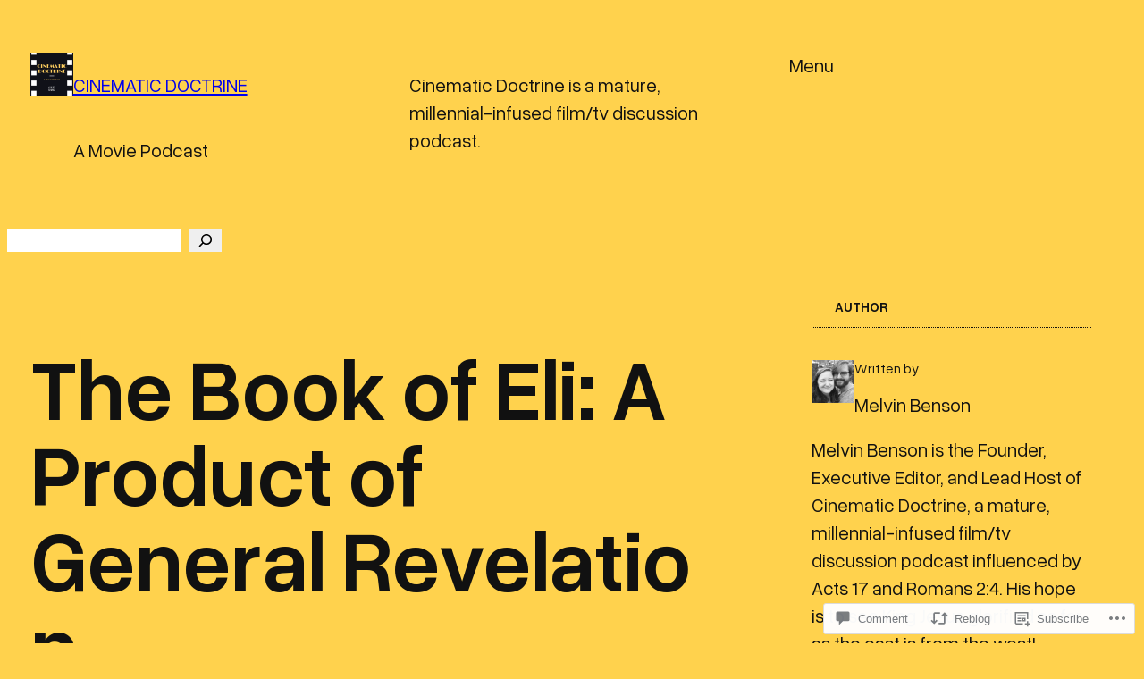

--- FILE ---
content_type: text/html; charset=utf-8
request_url: https://pca.st/embed/uyw61x08
body_size: 4855
content:
<!doctype html>
<html>
<head>
  <meta charset="utf-8">
  <title>Cinematic Doctrine</title>
      <script src="/assets/podcast_embed-6f023eff48b73202a992c0543694aa913be50d618df61807d64dc004fb23a819.js"></script>    <link rel="stylesheet" href="/assets/podcast_embed-f4eec7735790789374fd6cb08f98fdf35c807b146800a91080e87ab74b95a684.css" media="screen" />
  <meta name="apple-itunes-app" content="app-id=414834813, app-argument=">
  <meta name="google-play-app" content="app-id=au.com.shiftyjelly.pocketcasts">
  <meta name="viewport" content="width=device-width, initial-scale=1, maximum-scale=1, user-scalable=0">

  <link rel="apple-touch-icon" href="/assets/favicon-180-62b6b4c70148c0c38f939aff83e8c60e844b0767f820ca4b0cd80791123b8315.png" />
<link rel="apple-touch-icon-precomposed" sizes="76x76" href="/assets/favicon-76-a65a01956ce43ac388f1d04e3731b8b75245dc68de80f08db5621dec60421e90.png" />
<link rel="apple-touch-icon-precomposed" sizes="152x152" href="/assets/favicon-152-319412b8b8b30289373f3298760ed5b5ff6a675ae7fac47ff2d748e949bbc527.png" />
<link rel="icon" href="/favicon.ico" type="image/x-icon" />
<link rel="shortcut icon" href="/favicon.ico" type="image/x-icon" />
<link rel="icon" href="/assets/favicon-16-f785b507a659cc39ec929c2b64e8bd97d672b7f2186f510f8a74d9dde425ac6b.png" type="image/png" sizes="16x16" />
<link rel="icon" href="/assets/favicon-32-4d337f9ff4d02819fb5cc149c515400fa822df96284b6518989d6e0bb56bb486.png" type="image/png" sizes="32x32" />
<link rel="icon" href="/assets/favicon-96-362e212b0f5b580729907401d7ae8b1d38012360baebf383fe32a9abfb35c9a5.png" type="image/png" sizes="96x96" />
<link rel="icon" href="/assets/favicon-128-fb626650015e8a038c51722d079ecfecaa2996bcfd72a90bb1e04ec9cbd04f03.png" type="image/png" sizes="128x128" />
<link rel="icon" href="/assets/favicon-196-b1900d68124e6536dbd72ef0c1558fab4518693a06e3a9e9a48254835a2d3473.png" type="image/png" sizes="196x196" />

  <script>
    (function(d) {
      var config = {
            kitId: 'lii8ash',
            scriptTimeout: 3000,
            async: true
          },
          h=d.documentElement,t=setTimeout(function(){h.className=h.className.replace(/\bwf-loading\b/g,"")+" wf-inactive";},config.scriptTimeout),tk=d.createElement("script"),f=false,s=d.getElementsByTagName("script")[0],a;h.className+=" wf-loading";tk.src='https://use.typekit.net/'+config.kitId+'.js';tk.async=true;tk.onload=tk.onreadystatechange=function(){a=this.readyState;if(f||a&&a!="complete"&&a!="loaded")return;f=true;clearTimeout(t);try{Typekit.load(config)}catch(e){}};s.parentNode.insertBefore(tk,s)
    })(document);

    window.appEnvironment = 'production';
  </script>

  
</head>
<body>



<div class="header-links">
    <a class="pocket-casts-link" href="https://www.pocketcasts.com" target="_blank">
        <img src="/assets/pclogo-white-1e85ba2aea5a825296de84ee08c99025726570a2f7bf11b81bd7486e2c06aa8c.svg" />
        <span>Pocket Casts</span>
    </a>

    
<div class="share-wrapper align-right">
    <button type="button" class="share-button" aria-haspopup="menu" aria-controls="share-popup">
        <img alt="Share" src="/assets/player/share-bce93b6d20f6163bc32b9fa3e89e8f822a98a9d9eed685d0d4d1d6a286a23bd6.svg" />
    </button>
    <div id="share-popup" class="share-popup" role="menu">
        <a role="menuitem" href="https://pca.st/uyw61x08" class="copy-link" target="_blank" rel="noopener noreferrer">
            <span class="copy-link-text">Copy link</span>
            <span class="copied-text">Copied</span>
        </a>
        <a role="menuitem" href="http://tumblr.com/widgets/share/tool?canonicalUrl=https%3A%2F%2Fpca.st%2Fuyw61x08" class="tumblr-share-link" target="_blank" rel="noopener noreferrer">Share on Tumblr</a>
        <a role="menuitem" href="https://www.facebook.com/sharer/sharer.php?u=https%3A%2F%2Fpca.st%2Fuyw61x08" class="facebook-share-link" target="_blank" rel="noopener noreferrer">Share on Facebook</a>
        <a role="menuitem" href="https://twitter.com/intent/tweet?url=https%3A%2F%2Fpca.st%2Fuyw61x08" class="twitter-share-link" target="_blank" rel="noopener noreferrer">Share on X</a>
        <a role="menuitem" href="https://www.linkedin.com/feed/?shareActive=true&shareUrl=https%3A%2F%2Fpca.st%2Fuyw61x08&mini=true" class="linkedin-share-link" target="_blank" rel="noopener noreferrer">Share on LinkedIn</a>
        <a role="menuitem" href="mailto:?body=https%3A%2F%2Fpca.st%2Fuyw61x08" class="email-share-link" target="_blank" rel="noopener noreferrer">Share by Email</a>
    </div>
</div>

<script>
    window.shareURL = 'https://pca.st/uyw61x08';
</script>

    <button type="button" class="info-toggle" aria-haspopup="dialog">
        <img alt="Show episode notes" class="info-icon" src="/assets/player/info-180130a98268d3392239eb70c231d0698e4bd126034505dab84aec904efd1359.svg" />
        <img alt="Hide episode notes" class="close-icon" src="/assets/player/close-3b33566abf0af3de03b50c8636c93f0e87687e4be41fdf964afacb5b5c33a48a.svg" />
    </button>
</div>

<div class="content-wrapper main-content">
    
    <div class="main">
        <a class="artwork" aria-hidden="true" target="_blank" rel="noopener noreferrer" href="https://pca.st/podcast/c5bae770-797a-0137-f268-1d245fc5f9cf">
            <img src="https://static.pocketcasts.com/discover/images/400/c5bae770-797a-0137-f268-1d245fc5f9cf.jpg" onError="onImageError(this, 'https://storage.buzzsprout.com/5btz1d1rob0oku4ywspt0sza3urd?.jpg');" />
        </a>
        <div class="titles">
            <div class="episode-meta">
                <span class='episode-type'></span>
                <time class="episode-date"></time>
            </div>
            <h1 class="heading"><a target="_blank" rel="noopener noreferrer" href="https://pca.st/podcast/c5bae770-797a-0137-f268-1d245fc5f9cf">Cinematic Doctrine</a></h1>
            <span class="subheading">
                <span class="subheading__podcast-author">CINDOC</span>
                <a class="subheading__podcast-title" target="_blank" rel="noopener noreferrer" href="https://pca.st/podcast/c5bae770-797a-0137-f268-1d245fc5f9cf"></a>
            </span>
        </div>
    </div>

    <div class="player">
        <div class="player-buttons">
            <button class="skip-backward"><img alt="Skip backward" src="/assets/player/skip-backward-b5ac9008ac68a63e782af365d737290db51f0652f0c3ed52b423636e2f4bb041.svg" /></button>
            <button class="play-pause">
                <img class="play-icon" alt="Play" src="/assets/player/play-d44d608be850192b3bdc7a91ff5d1074f0bccf0d283fda0b6d6ea4422df31a4b.svg" />
                <img class="pause-icon" alt="Pause" src="/assets/player/pause-4cd8614af86609539bf338d5959523d03aa180ac5e62893c504c218c11b83165.svg" />
            </button>
            <button class="skip-forward"><img alt="Skip forward" src="/assets/player/skip-forward-e03ab2ae10b8b074e63b841dba09723dcf1252b35a6d493369af67e238080282.svg" /></button>
        </div>
        <div class="progress-bar">
            <div class="current-time"></div>
            <div class="scrubber">
                <div class="scrubber__position"></div>
            </div>
            <div class="duration"></div>
        </div>
            <audio src="https://www.buzzsprout.com/269369/episodes/18364221-superman-2025-curtains-for-comic-book-movies.mp3" preload="auto"></audio>
    </div>

    <p class="episode-count">
            5 latest episodes
    </p>

    <ol class="episode-list">

            <li>
                <button name="button" type="button" class="episode-button" data-url="https://www.buzzsprout.com/269369/episodes/18364221-superman-2025-curtains-for-comic-book-movies.mp3" data-duration="3460" data-title="Superman (2025) - Curtains for Comic Book Movies?" data-podcast="Cinematic Doctrine" data-type="S1 E253" data-date="December 24, 2025" data-share-url="https://pca.st/episode/951fc478-7b83-45fd-8dc4-06e8e3a9d4e4" data-file-type="audio">
                    <img class="play-icon" alt="Play" src="/assets/player/play-d44d608be850192b3bdc7a91ff5d1074f0bccf0d283fda0b6d6ea4422df31a4b.svg" />
                    <img class="pause-icon" alt="Pause" src="/assets/player/pause-4cd8614af86609539bf338d5959523d03aa180ac5e62893c504c218c11b83165.svg" />
                    <span class="episode-title">Superman (2025) - Curtains for Comic Book Movies?</span>
                    <span class="episode-duration">57m</span>
</button>            </li>

            <li>
                <button name="button" type="button" class="episode-button" data-url="https://www.buzzsprout.com/269369/episodes/18324935-podcast-update-a-royal-christmas-mini-game.mp3" data-duration="656" data-title="Podcast Update + A Royal Christmas Mini-Game" data-podcast="Cinematic Doctrine" data-date="December 10, 2025" data-share-url="https://pca.st/episode/7292ee99-13d8-4f40-8db2-612d2b4dfe2e" data-file-type="audio">
                    <img class="play-icon" alt="Play" src="/assets/player/play-d44d608be850192b3bdc7a91ff5d1074f0bccf0d283fda0b6d6ea4422df31a4b.svg" />
                    <img class="pause-icon" alt="Pause" src="/assets/player/pause-4cd8614af86609539bf338d5959523d03aa180ac5e62893c504c218c11b83165.svg" />
                    <span class="episode-title">Podcast Update + A Royal Christmas Mini-Game</span>
                    <span class="episode-duration">10m</span>
</button>            </li>

            <li>
                <button name="button" type="button" class="episode-button" data-url="https://www.buzzsprout.com/269369/episodes/18232485-now-you-see-me-audiences-deserve-better.mp3" data-duration="3241" data-title="Now You See Me - Audiences Deserve Better" data-podcast="Cinematic Doctrine" data-type="S1 E252" data-date="November 26, 2025" data-share-url="https://pca.st/episode/84ebb180-7acc-4eb0-afc4-0551ba028e70" data-file-type="audio">
                    <img class="play-icon" alt="Play" src="/assets/player/play-d44d608be850192b3bdc7a91ff5d1074f0bccf0d283fda0b6d6ea4422df31a4b.svg" />
                    <img class="pause-icon" alt="Pause" src="/assets/player/pause-4cd8614af86609539bf338d5959523d03aa180ac5e62893c504c218c11b83165.svg" />
                    <span class="episode-title">Now You See Me - Audiences Deserve Better</span>
                    <span class="episode-duration">54m</span>
</button>            </li>

            <li>
                <button name="button" type="button" class="episode-button" data-url="https://www.buzzsprout.com/269369/episodes/18208483-keeper-is-it-good.mp3" data-duration="4572" data-title="Keeper - Is It Good?" data-podcast="Cinematic Doctrine" data-type="S1 E251" data-date="November 19, 2025" data-share-url="https://pca.st/episode/17d4e953-0a9f-4038-9cc9-b2321da46aa0" data-file-type="audio">
                    <img class="play-icon" alt="Play" src="/assets/player/play-d44d608be850192b3bdc7a91ff5d1074f0bccf0d283fda0b6d6ea4422df31a4b.svg" />
                    <img class="pause-icon" alt="Pause" src="/assets/player/pause-4cd8614af86609539bf338d5959523d03aa180ac5e62893c504c218c11b83165.svg" />
                    <span class="episode-title">Keeper - Is It Good?</span>
                    <span class="episode-duration">1h 16m</span>
</button>            </li>

            <li>
                <button name="button" type="button" class="episode-button" data-url="https://www.buzzsprout.com/269369/episodes/18171125-death-note-the-last-name-satisfactory.mp3" data-duration="3456" data-title="Death Note: The Last Name - Satisfactory" data-podcast="Cinematic Doctrine" data-type="S1 E250" data-date="November 12, 2025" data-share-url="https://pca.st/episode/80d3ab15-17db-4b59-969b-814b539ce3e5" data-file-type="audio">
                    <img class="play-icon" alt="Play" src="/assets/player/play-d44d608be850192b3bdc7a91ff5d1074f0bccf0d283fda0b6d6ea4422df31a4b.svg" />
                    <img class="pause-icon" alt="Pause" src="/assets/player/pause-4cd8614af86609539bf338d5959523d03aa180ac5e62893c504c218c11b83165.svg" />
                    <span class="episode-title">Death Note: The Last Name - Satisfactory</span>
                    <span class="episode-duration">57m</span>
</button>            </li>
    </ol>
    
</div>

<section class="content-wrapper info-content">
    <h2 class="heading">Cinematic Doctrine</h2>
    <span class="subheading">CINDOC</span>
    <p class="info-body">Cinematic Doctrine is a mature, millennial-infused film/tv discussion podcast from Melvin Benson that features Movie Discussions (conversational episodes about specific movies), Party Pleasers (movies fully-summarized from start to finish to discern if its a 'Party Pleaser' or 'Party Pooper'), and Let's Talks (prepared film-or-Christian related topical episodes). Influenced by Acts 17 and Romans 2:4. Podcast Magazine says Cinematic Doctrine "uses the shared value of human life as a springboard into deeper conversations". // CinematicDoctrine.com</p>
</section>


<svg viewBox="0 0 650 340" preserveAspectRatio="none" xmlns="http://www.w3.org/2000/svg" xmlns:xlink="http://www.w3.org/1999/xlink" class="background">
    <style>
        :root {
            --hue: 200;
        }
    </style>
    <rect width="650" height="340" fill="url(#bg-gradient)" />
    <g filter="url(#blur)">
        <path d="M571.966 -76.5786C623.133 -224.759 816.929 -137.52 856.793 -135.527L942.5 213.341L870.745 855.257L129.276 839.309L-85.9895 233.276C-47.4544 182.109 -27.0721 97.9749 83.4322 137.779C208.331 182.768 506.67 112.522 571.966 -76.5786Z" fill="hsl(var(--hue), 60%, 55%)" /> <!-- 65 / 55 -->
        <path d="M721.85 486.402C841.58 373.916 677.405 348.811 580.351 350.32C410.304 356.128 248.727 304.13 156.345 154.785C108.888 78.0663 -37.0894 38.5872 -76.9903 146.496C-82.5859 363.48 28.2388 503.32 84.3506 546.117C246.963 573.081 602.121 598.888 721.85 486.402Z" fill="hsl(var(--hue), 75%, 70%)" opacity="0.7" /> <!-- 70 / 70 -->
    </g>

    <defs>
        <filter id="blur" x="-187.552" y="-264.401" width="1231.61" height="1221.22" filterUnits="userSpaceOnUse" color-interpolation-filters="sRGB">
            <feBlend mode="normal" />
            <feGaussianBlur stdDeviation="50" />
        </filter>

        <linearGradient id="bg-gradient" x1="325" y1="0" x2="325" y2="340" gradientUnits="userSpaceOnUse">
            <stop stop-color="hsl(var(--hue), 50%, 36%)" />
            <stop offset="1" stop-color="hsl(var(--hue), 45%, 25%)" />
        </linearGradient>
    </defs>
</svg>


<script>
    var defaultImageUrl = '/assets/sharing/noartwork-6b1a861470153f3fb6feb119385e632d1d6f6b9844fb88effcb53c8afd5acfc4.png';
    function onImageError(elem, url) {
        elem.onerror = url == defaultImageUrl ? null : function() { onImageError(elem, defaultImageUrl); };
        elem.src = url;
    }

    // Borrowed from https://css-tricks.com/converting-color-spaces-in-javascript/
    function hueFromHex(H) {
        // Convert hex to RGB first
        let r = 0, g = 0, b = 0;
        if (H.length == 4) {
            r = "0x" + H[1] + H[1];
            g = "0x" + H[2] + H[2];
            b = "0x" + H[3] + H[3];
        } else if (H.length == 7) {
            r = "0x" + H[1] + H[2];
            g = "0x" + H[3] + H[4];
            b = "0x" + H[5] + H[6];
        }
        // Then to HSL
        r /= 255;
        g /= 255;
        b /= 255;
        let cmin = Math.min(r,g,b),
            cmax = Math.max(r,g,b),
            delta = cmax - cmin,
            h = 0;

        if (delta == 0)
            h = 0;
        else if (cmax == r)
            h = ((g - b) / delta) % 6;
        else if (cmax == g)
            h = (b - r) / delta + 2;
        else
            h = (r - g) / delta + 4;

        h = Math.round(h * 60);

        if (h < 0)
            h += 360;

        return h;
    }


    fetch('https://static.pocketcasts.com/discover/images/metadata/c5bae770-797a-0137-f268-1d245fc5f9cf.json')
        .then(response => response.json())
        .then(data => {
            // Available colors: background, fabForLightBg, fabForDarkBg, tintForLightBg, tintForDarkBg, linkForLightBg, linkForDarkBg
            const hue = hueFromHex(data.colors.background);
            document.querySelector('svg.background').style.setProperty('--hue', hue);
            document.querySelector('body').style.setProperty('--hue', hue);
            document.body.classList.add('show-background');
        });
</script>


<script type="text/javascript">
  var _gaq = _gaq || [];
  _gaq.push(['_setAccount', 'UA-21798583-2']);
  _gaq.push(['_trackPageview']);

  (function () {
    var ga = document.createElement('script');
    ga.type = 'text/javascript';
    ga.async = true;
    ga.src = ('https:' == document.location.protocol ? 'https://ssl' : 'http://www') + '.google-analytics.com/ga.js';
    var s = document.getElementsByTagName('script')[0];
    s.parentNode.insertBefore(ga, s);
  })();
</script>
</body>
</html>

--- FILE ---
content_type: image/svg+xml
request_url: https://pca.st/assets/player/skip-backward-b5ac9008ac68a63e782af365d737290db51f0652f0c3ed52b423636e2f4bb041.svg
body_size: 264
content:
<svg width="24" height="24" viewBox="0 0 24 24" fill="none" xmlns="http://www.w3.org/2000/svg">
<g id="arrows / circles / miniplayer/skipbackward">
<path id="Combined Shape" d="M12.6213 2.79289C13.0118 3.18342 13.0118 3.81658 12.6213 4.20711L10.8284 6H12C16.4183 6 20 9.58172 20 14C20 18.4183 16.4183 22 12 22C7.58172 22 4 18.4183 4 14C4 13.4477 4.44771 13 5 13C5.55229 13 6 13.4477 6 14C6 17.3137 8.68629 20 12 20C15.3137 20 18 17.3137 18 14C18 10.6863 15.3137 8 12 8H10.8284L12.6213 9.79289C13.0118 10.1834 13.0118 10.8166 12.6213 11.2071C12.2308 11.5976 11.5976 11.5976 11.2071 11.2071L6.99997 7L11.2071 2.79289C11.5976 2.40237 12.2308 2.40237 12.6213 2.79289Z" fill="white"/>
</g>
</svg>


--- FILE ---
content_type: image/svg+xml
request_url: https://pca.st/assets/player/skip-forward-e03ab2ae10b8b074e63b841dba09723dcf1252b35a6d493369af67e238080282.svg
body_size: 257
content:
<svg width="24" height="24" viewBox="0 0 24 24" fill="none" xmlns="http://www.w3.org/2000/svg">
<g id="arrows / circles / miniplayer/skipforward">
<path id="Combined Shape" d="M13.5858 6L11.7929 4.20711C11.4024 3.81658 11.4024 3.18342 11.7929 2.79289C12.1834 2.40237 12.8166 2.40237 13.2071 2.79289L17.4142 7L13.2071 11.2071C12.8166 11.5976 12.1834 11.5976 11.7929 11.2071C11.4024 10.8166 11.4024 10.1834 11.7929 9.79289L13.5858 8H12C8.68629 8 6 10.6863 6 14C6 17.3137 8.68629 20 12 20C15.3137 20 18 17.3137 18 14C18 13.4477 18.4477 13 19 13C19.5523 13 20 13.4477 20 14C20 18.4183 16.4183 22 12 22C7.58172 22 4 18.4183 4 14C4 9.58172 7.58172 6 12 6H13.5858Z" fill="white"/>
</g>
</svg>
